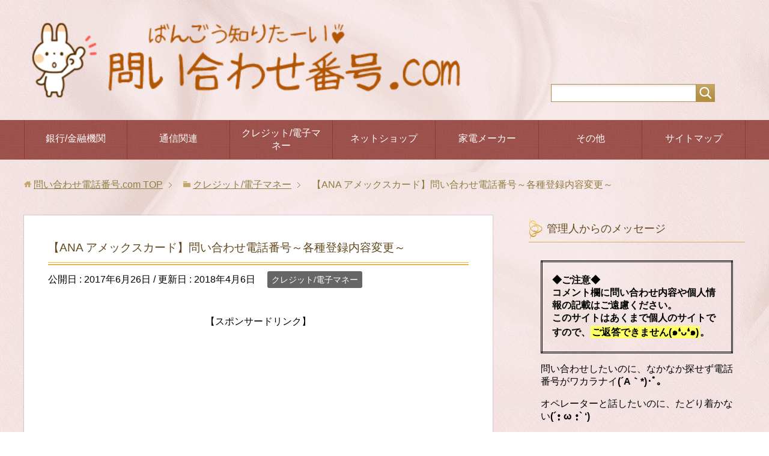

--- FILE ---
content_type: text/html; charset=UTF-8
request_url: http://toiawasedenwa.com/anaamexhenko/
body_size: 9227
content:
<!DOCTYPE html>
<html lang="ja" class="col2">
<head prefix="og: http://ogp.me/ns# fb: http://ogp.me/ns/fb#">
<meta name="google-site-verification" content="G4kgJWmUztpfPWR3olQnVK8EKfNEfrwSOQ6dwKlTzGc" />
<title>【ANA アメックスカード】問い合わせ電話番号～各種登録内容変更～ | 問い合わせ電話番号.com</title>
<meta charset="UTF-8">
<meta http-equiv="X-UA-Compatible" content="IE=edge">
<meta name="viewport" content="width=device-width, initial-scale=1.0">
<meta name="keywords" content="クレジット/電子マネー">
<meta name="description" content="【スポンサードリンク】 【ANAアメリカン・エキスプレス®・カード】住所変更、名義変更、退会に関する問い合わせ ◆メンバーシップ・サービス・センター 一般カード 0120-965-877 ゴールドカード 0120-958・・・">
<link rel="canonical" href="https://toiawasedenwa.com/anaamexhenko/" />

<!-- All in One SEO Pack 2.3.13.2 by Michael Torbert of Semper Fi Web Design[208,264] -->
<link rel="canonical" href="https://toiawasedenwa.com/anaamexhenko/" />
<!-- /all in one seo pack -->
<link rel='dns-prefetch' href='//s.w.org' />
<link rel="alternate" type="application/rss+xml" title="問い合わせ電話番号.com &raquo; フィード" href="https://toiawasedenwa.com/feed/" />
<link rel="alternate" type="application/rss+xml" title="問い合わせ電話番号.com &raquo; コメントフィード" href="https://toiawasedenwa.com/comments/feed/" />
<link rel="alternate" type="application/rss+xml" title="問い合わせ電話番号.com &raquo; 【ANA アメックスカード】問い合わせ電話番号～各種登録内容変更～ のコメントのフィード" href="https://toiawasedenwa.com/anaamexhenko/feed/" />
		<script type="text/javascript">
			window._wpemojiSettings = {"baseUrl":"https:\/\/s.w.org\/images\/core\/emoji\/2.3\/72x72\/","ext":".png","svgUrl":"https:\/\/s.w.org\/images\/core\/emoji\/2.3\/svg\/","svgExt":".svg","source":{"concatemoji":"http:\/\/toiawasedenwa.com\/wp-includes\/js\/wp-emoji-release.min.js?ver=4.8.17"}};
			!function(t,a,e){var r,i,n,o=a.createElement("canvas"),l=o.getContext&&o.getContext("2d");function c(t){var e=a.createElement("script");e.src=t,e.defer=e.type="text/javascript",a.getElementsByTagName("head")[0].appendChild(e)}for(n=Array("flag","emoji4"),e.supports={everything:!0,everythingExceptFlag:!0},i=0;i<n.length;i++)e.supports[n[i]]=function(t){var e,a=String.fromCharCode;if(!l||!l.fillText)return!1;switch(l.clearRect(0,0,o.width,o.height),l.textBaseline="top",l.font="600 32px Arial",t){case"flag":return(l.fillText(a(55356,56826,55356,56819),0,0),e=o.toDataURL(),l.clearRect(0,0,o.width,o.height),l.fillText(a(55356,56826,8203,55356,56819),0,0),e===o.toDataURL())?!1:(l.clearRect(0,0,o.width,o.height),l.fillText(a(55356,57332,56128,56423,56128,56418,56128,56421,56128,56430,56128,56423,56128,56447),0,0),e=o.toDataURL(),l.clearRect(0,0,o.width,o.height),l.fillText(a(55356,57332,8203,56128,56423,8203,56128,56418,8203,56128,56421,8203,56128,56430,8203,56128,56423,8203,56128,56447),0,0),e!==o.toDataURL());case"emoji4":return l.fillText(a(55358,56794,8205,9794,65039),0,0),e=o.toDataURL(),l.clearRect(0,0,o.width,o.height),l.fillText(a(55358,56794,8203,9794,65039),0,0),e!==o.toDataURL()}return!1}(n[i]),e.supports.everything=e.supports.everything&&e.supports[n[i]],"flag"!==n[i]&&(e.supports.everythingExceptFlag=e.supports.everythingExceptFlag&&e.supports[n[i]]);e.supports.everythingExceptFlag=e.supports.everythingExceptFlag&&!e.supports.flag,e.DOMReady=!1,e.readyCallback=function(){e.DOMReady=!0},e.supports.everything||(r=function(){e.readyCallback()},a.addEventListener?(a.addEventListener("DOMContentLoaded",r,!1),t.addEventListener("load",r,!1)):(t.attachEvent("onload",r),a.attachEvent("onreadystatechange",function(){"complete"===a.readyState&&e.readyCallback()})),(r=e.source||{}).concatemoji?c(r.concatemoji):r.wpemoji&&r.twemoji&&(c(r.twemoji),c(r.wpemoji)))}(window,document,window._wpemojiSettings);
		</script>
		<style type="text/css">
img.wp-smiley,
img.emoji {
	display: inline !important;
	border: none !important;
	box-shadow: none !important;
	height: 1em !important;
	width: 1em !important;
	margin: 0 .07em !important;
	vertical-align: -0.1em !important;
	background: none !important;
	padding: 0 !important;
}
</style>
<link rel='stylesheet' id='yarppRelatedCss-css'  href='http://toiawasedenwa.com/wp-content/plugins/yet-another-related-posts-plugin/style/related.css?ver=5.30.10' type='text/css' media='all' />
<link rel='stylesheet' id='contact-form-7-css'  href='http://toiawasedenwa.com/wp-content/plugins/contact-form-7/includes/css/styles.css?ver=4.7' type='text/css' media='all' />
<link rel='stylesheet' id='toc-screen-css'  href='http://toiawasedenwa.com/wp-content/plugins/table-of-contents-plus/screen.min.css?ver=1509' type='text/css' media='all' />
<link rel='stylesheet' id='wordpress-popular-posts-css-css'  href='http://toiawasedenwa.com/wp-content/plugins/wordpress-popular-posts/public/css/wpp.css?ver=4.0.13' type='text/css' media='all' />
<link rel='stylesheet' id='keni_base-css'  href='http://toiawasedenwa.com/wp-content/themes/keni70_wp_beauty_pink_201705291526/base.css?ver=4.8.17' type='text/css' media='all' />
<link rel='stylesheet' id='keni_rwd-css'  href='http://toiawasedenwa.com/wp-content/themes/keni70_wp_beauty_pink_201705291526/rwd.css?ver=4.8.17' type='text/css' media='all' />
<script type='text/javascript' src='http://toiawasedenwa.com/wp-includes/js/jquery/jquery.js?ver=1.12.4'></script>
<script type='text/javascript' src='http://toiawasedenwa.com/wp-includes/js/jquery/jquery-migrate.min.js?ver=1.4.1'></script>
<script type='text/javascript'>
/* <![CDATA[ */
var wpp_params = {"sampling_active":"","sampling_rate":"100","ajax_url":"http:\/\/toiawasedenwa.com\/wp-admin\/admin-ajax.php","action":"update_views_ajax","ID":"2263","token":"83bbcf4ee1"};
/* ]]> */
</script>
<script type='text/javascript' src='http://toiawasedenwa.com/wp-content/plugins/wordpress-popular-posts/public/js/wpp.js?ver=4.0.13'></script>
<link rel='https://api.w.org/' href='https://toiawasedenwa.com/wp-json/' />
<link rel="EditURI" type="application/rsd+xml" title="RSD" href="https://toiawasedenwa.com/xmlrpc.php?rsd" />
<link rel="wlwmanifest" type="application/wlwmanifest+xml" href="http://toiawasedenwa.com/wp-includes/wlwmanifest.xml" /> 
<meta name="generator" content="WordPress 4.8.17" />
<link rel='shortlink' href='https://toiawasedenwa.com/?p=2263' />
<link rel="alternate" type="application/json+oembed" href="https://toiawasedenwa.com/wp-json/oembed/1.0/embed?url=https%3A%2F%2Ftoiawasedenwa.com%2Fanaamexhenko%2F" />
<link rel="alternate" type="text/xml+oembed" href="https://toiawasedenwa.com/wp-json/oembed/1.0/embed?url=https%3A%2F%2Ftoiawasedenwa.com%2Fanaamexhenko%2F&#038;format=xml" />
        <!-- Copyright protection script -->
        <meta http-equiv="imagetoolbar" content="no">
        <script>
            /*<![CDATA[*/
            document.oncontextmenu = function () {
                return false;
            };
            /*]]>*/
        </script>
        <script type="text/javascript">
            /*<![CDATA[*/
            document.onselectstart = function () {
                event = event || window.event;
                var custom_input = event.target || event.srcElement;

                if (custom_input.type !== "text" && custom_input.type !== "textarea" && custom_input.type !== "password") {
                    return false;
                } else {
                    return true;
                }

            };
            if (window.sidebar) {
                document.onmousedown = function (e) {
                    var obj = e.target;
                    if (obj.tagName.toUpperCase() === 'SELECT'
                        || obj.tagName.toUpperCase() === "INPUT"
                        || obj.tagName.toUpperCase() === "TEXTAREA"
                        || obj.tagName.toUpperCase() === "PASSWORD") {
                        return true;
                    } else {
                        return false;
                    }
                };
            }
            window.onload = function () {
                document.body.style.webkitTouchCallout = 'none';
                document.body.style.KhtmlUserSelect = 'none';
            }
            /*]]>*/
        </script>
        <script type="text/javascript">
            /*<![CDATA[*/
            if (parent.frames.length > 0) {
                top.location.replace(document.location);
            }
            /*]]>*/
        </script>
        <script>
            /*<![CDATA[*/
            document.ondragstart = function () {
                return false;
            };
            /*]]>*/
        </script>
        <style type="text/css">

            * {
                -webkit-touch-callout: none;
                -webkit-user-select: none;
                -moz-user-select: none;
                user-select: none;
            }

            img {
                -webkit-touch-callout: none;
                -webkit-user-select: none;
                -moz-user-select: none;
                user-select: none;
            }

            input, textarea, select {
	            -webkit-user-select: auto;
            }

        </style>
        <!-- End Copyright protection script -->

        <!-- Source hidden -->

        <link rel="shortcut icon" type="image/x-icon" href="http://toiawasedenwa.com/wp-content/themes/keni70_wp_beauty_pink_201705291526/favicon.ico">
<link rel="apple-touch-icon" href="http://toiawasedenwa.com/wp-content/themes/keni70_wp_beauty_pink_201705291526/images/apple-touch-icon.png">
<link rel="apple-touch-icon-precomposed" href="http://toiawasedenwa.com/wp-content/themes/keni70_wp_beauty_pink_201705291526/images/apple-touch-icon.png">
<link rel="icon" href="http://toiawasedenwa.com/wp-content/themes/keni70_wp_beauty_pink_201705291526/images/apple-touch-icon.png">
<!--[if lt IE 9]><script src="http://toiawasedenwa.com/wp-content/themes/keni70_wp_beauty_pink_201705291526/js/html5.js"></script><![endif]-->


<meta name="format-detection" content="telephone=no">
<script>
  (function(i,s,o,g,r,a,m){i['GoogleAnalyticsObject']=r;i[r]=i[r]||function(){
  (i[r].q=i[r].q||[]).push(arguments)},i[r].l=1*new Date();a=s.createElement(o),
  m=s.getElementsByTagName(o)[0];a.async=1;a.src=g;m.parentNode.insertBefore(a,m)
  })(window,document,'script','https://www.google-analytics.com/analytics.js','ga');

  ga('create', 'UA-100344900-1', 'auto');
  ga('send', 'pageview');

</script>
</head>
	<body class="post-template-default single single-post postid-2263 single-format-standard">
	
	<div class="container">
		<header id="top" class="site-header ">	
		<div class="site-header-in">
			<div class="site-header-conts">
<!--
				<p class="site-title"><a href="https://toiawasedenwa.com">問い合わせ電話番号.com</a></p>
-->
<p class="site-title"><a href="http://toiawasedenwa.com"><img src="http://toiawasedenwa.com/wp-content/uploads/2018/02/logo.png" width="100%" alt="問い合わせ番号.com"></a></p>
    <form method="get" id="searchform" action="https://toiawasedenwa.com/">
	<div class="search-box">
		<input class="search" type="text" value="" name="s" id="s"><button id="searchsubmit" class="btn-search"><img alt="検索" width="32" height="20" src="http://toiawasedenwa.com/wp-content/themes/keni70_wp_beauty_pink_201705291526/images/icon/icon-btn-search.png"></button>
	</div>
</form>

			</div>
		</div>
		<!--▼グローバルナビ-->
		<nav class="global-nav">
			<div class="global-nav-in">
				<div class="global-nav-panel"><span class="btn-global-nav icon-gn-menu">メニュー</span></div>
				<ul id="menu">
				<li class="menu-item menu-item-type-taxonomy menu-item-object-category menu-item-523"><a href="https://toiawasedenwa.com/category/ginkou/">銀行/金融機関</a></li>
<li class="menu-item menu-item-type-taxonomy menu-item-object-category menu-item-524"><a href="https://toiawasedenwa.com/category/tuusin/">通信関連</a></li>
<li class="menu-item menu-item-type-taxonomy menu-item-object-category current-post-ancestor current-menu-parent current-post-parent menu-item-525"><a href="https://toiawasedenwa.com/category/kureka/">クレジット/電子マネー</a></li>
<li class="menu-item menu-item-type-taxonomy menu-item-object-category menu-item-2760"><a href="https://toiawasedenwa.com/category/netshop/">ネットショップ</a></li>
<li class="menu-item menu-item-type-taxonomy menu-item-object-category menu-item-3473"><a href="https://toiawasedenwa.com/category/kaden/">家電メーカー</a></li>
<li class="menu-item menu-item-type-taxonomy menu-item-object-category menu-item-2761"><a href="https://toiawasedenwa.com/category/%e3%81%9d%e3%81%ae%e4%bb%96/">その他</a></li>
<li class="menu-item menu-item-type-post_type menu-item-object-page menu-item-1390"><a href="https://toiawasedenwa.com/sitemaps/">サイトマップ</a></li>
				</ul>
			</div>
		</nav>
		<!--▲グローバルナビ-->
	

	</header>
<!--▲サイトヘッダー-->

<div class="main-body">
<div class="main-body-in">

<nav class="breadcrumbs">
<ol class="breadcrumbs-in" itemscope itemtype="http://schema.org/BreadcrumbList">
<li class="bcl-first" itemprop="itemListElement" itemscope itemtype="http://schema.org/ListItem">
	<a itemprop="item" href="https://toiawasedenwa.com"><span itemprop="name">問い合わせ電話番号.com</span> TOP</a>
	<meta itemprop="position" content="1" />
</li>
<li itemprop="itemListElement" itemscope itemtype="http://schema.org/ListItem">
	<a itemprop="item" href="https://toiawasedenwa.com/category/kureka/"><span itemprop="name">クレジット/電子マネー</span></a>
	<meta itemprop="position" content="2" />
</li>
<li class="bcl-last">【ANA アメックスカード】問い合わせ電話番号～各種登録内容変更～</li>
</ol>
</nav>
	
	<!--▼メインコンテンツ-->
	<main>
	<div class="main-conts">

		<!--記事-->
		<article id="post-2263" class="section-wrap post-2263 post type-post status-publish format-standard category-kureka">
			<div class="section-in">

			<header class="article-header">
				<h1 class="section-title" itemprop="headline">【ANA アメックスカード】問い合わせ電話番号～各種登録内容変更～</h1>
				<p class="post-date">公開日 : <time datetime="2017-06-26" itemprop="datePublished" content="2017-06-26" >2017年6月26日</time> / 更新日 : <time datetime="2018-04-06" itemprop="dateModified" content="2018-04-06">2018年4月6日</time></p>
								<div class="post-cat">
<span class="cat cat004" style="background-color: #666;"><a href="https://toiawasedenwa.com/category/kureka/" style="color: #fff;">クレジット/電子マネー</a></span>

</div>
							</header>

			<div class="article-body">
			
<!-- Quick Adsense WordPress Plugin: http://quicksense.net/ -->
<div style="float:none;margin:10px 0 10px 0;text-align:center;">
【スポンサードリンク】<br>
<script async src="//pagead2.googlesyndication.com/pagead/js/adsbygoogle.js"></script>
<!-- 問い合わせ① -->
<ins class="adsbygoogle"
     style="display:inline-block;width:336px;height:280px"
     data-ad-client="ca-pub-9956746258965605"
     data-ad-slot="3666488178"></ins>
<script>
(adsbygoogle = window.adsbygoogle || []).push({});
</script>
</div>

<h2>【ANAアメリカン・エキスプレス®・カード】住所変更、名義変更、退会に関する問い合わせ</h2>
<table style="border-color:black ; border-style:double; border-width:3px ;">
<tr>
<td><strong>◆メンバーシップ・サービス・センター</p>
<p>一般カード<br />
<strong><span class="box-yellow"><span class="f14em">0120-965-877</span></span></strong><br />
ゴールドカード<br />
<strong><span class="box-yellow"><span class="f14em">0120-958-677</span></span></strong><br />
海外から<br />
<strong><span class="box-yellow"><span class="f14em">81-3-3220-6787</span></span></strong>（有料）</strong></td>
</tr>
</table>
<p>【受付時間】9：00～17：00 （土・日・祝休）</p>
<p>※ANAカード退会後にマイレージサービスを継続されたい場合には、コミュニケーターにその旨お申し出ください。</p>
<p>クレジット機能が付いていないマイレージカードを発行のうえ、マイル残高をお持ちの場合は移行いたします。</p>

<!-- Quick Adsense WordPress Plugin: http://quicksense.net/ -->
<div style="float:none;margin:10px 0 10px 0;text-align:center;">
【スポンサードリンク】<br>
<script async src="//pagead2.googlesyndication.com/pagead/js/adsbygoogle.js"></script>
<!-- 問い合わせ② -->
<ins class="adsbygoogle"
     style="display:inline-block;width:336px;height:280px"
     data-ad-client="ca-pub-9956746258965605"
     data-ad-slot="6619954574"></ins>
<script>
(adsbygoogle = window.adsbygoogle || []).push({});
</script>
</div>

<table style="border-color:black ; border-style:double; border-width:3px ;">
<tr>
<td><strong>◆ご注意◆<br />
コメント欄に問い合わせ内容や個人情報の記載はご遠慮ください。<br />
このサイトはあくまで個人のサイトですので、<strong><span class="box-yellow">ご返答できません</span></strong>。</p>
<p>各問い合わせ先へのお問い合わせは、<strong><span class="box-yellow">上記の電話番号へお問い合わせ</span></strong>ください。<br />
　（＊´・∀・＊）ﾖﾛｼｸｵﾈｶﾞｲｼﾏｽ</strong></td>
</tr>
</table>

<div style="font-size:0px;height:0px;line-height:0px;margin:0;padding:0;clear:both"></div><div class='yarpp yarpp-related yarpp-related-website yarpp-related-none yarpp-template-list'>
<p>No related posts.</p>
</div>
			</div><!--article-body-->

						
						<div class="page-nav-bf cont-nav">
<p class="page-nav-next">「<a href="https://toiawasedenwa.com/ctbcanahenko/" rel="next">【CTBC ANAカード】問い合わせ電話番号～各種登録内容変更～</a>」</p>
<p class="page-nav-prev">「<a href="https://toiawasedenwa.com/anadainasuhenko/" rel="prev">【ANA ダイナースカード】問い合わせ電話番号～各種登録内容変更～</a>」</p>
			</div>
			
			<section id="comments" class="comments-area">
			
<!-- You can start editing here. -->


			<!-- If comments are open, but there are no comments. -->

	 	<div id="respond" class="comment-respond">
		<h3 id="reply-title" class="comment-reply-title">コメントを残す <small><a rel="nofollow" id="cancel-comment-reply-link" href="/anaamexhenko/#respond" style="display:none;">コメントをキャンセル</a></small></h3>			<form action="http://toiawasedenwa.com/wp-comments-post.php" method="post" id="commentform" class="comment-form" novalidate>
				<div class="comment-form-author"><p><label for="author"><small>名前 <span class="required"> (必須) </span></small></label></p><p><input id="author" class="w50" name="author" type="text" value="" size="30" aria-required='true' /></p></div>
<div class="comment-form-email comment-form-mail"><p><label for="email"><small>メールアドレス（公開されません） <span class="required"> (必須) </span></small></label></p> <p><input id="email" class="w50" name="email" type="email" value="" size="30" aria-required='true' /></p></div>
<div class="comment-form-url"><p><label for="url"><small>ウェブサイト</small></label></p><p><input id="url" class="w50" name="url" type="url" value="" size="30" /></p></div>
<p class="comment-form-comment m0-b"><label for="comment"><small>コメント</small></label></p><p><textarea id="comment" name="comment" class="w90" cols="45" rows="8" maxlength="65525" aria-required="true" required="required"></textarea></p><p class="form-submit"><p class="al-c"><button name="submit" type="submit" id="submit" class="submit btn btn-form01" value="コメントを送信"><span>コメント送信</span></button></p> <input type='hidden' name='comment_post_ID' value='2263' id='comment_post_ID' />
<input type='hidden' name='comment_parent' id='comment_parent' value='0' />
</p><p style="display: none;"><input type="hidden" id="ak_js" name="ak_js" value="179"/></p>			</form>
			</div><!-- #respond -->
				</section>

			</div><!--section-in-->
		</article><!--記事-->


	</div><!--main-conts-->
	</main>
	<!--▲メインコンテンツ-->

		<!--▼サブコンテンツ-->
	<aside class="sub-conts sidebar">
		<section id="text-4" class="section-wrap widget-conts widget_text"><div class="section-in"><h3 class="section-title">管理人からのメッセージ</h3>			<div class="textwidget"><table style="border-color:black ; border-style:double; border-width:3px ;">
<tr>
<td><strong>◆ご注意◆<br />
コメント欄に問い合わせ内容や個人情報の記載はご遠慮ください。<br />
このサイトはあくまで個人のサイトですので、<strong><span class="box-yellow">ご返答できません(๑❛ᴗ❛๑)</span></strong>。</strong></td>
</tr>
</table>
<p>問い合わせしたいのに、なかなか探せず電話番号がワカラナイ<strong>(´A｀*)･ﾟ｡</strong></p>
<p>オペレーターと話したいのに、たどり着かない<strong>(´•̥ ω •̥` ‘)</strong></p>
<p>自動音声を聞き逃した<strong>(# ﾟДﾟ)</strong></p>
<p>そんな事態に何度も遭遇しました<br />
<strong>(ﾉ´Д`)ヽ(#｀Д´#)ﾉ</strong><br />
<strong>((⊂(`ω´∩)　(∩`ω´)⊃))</strong></p>
<p>そこで、お問い合わせの電話番号や<span class="orange b">オペレーターまでの道のり</span class="orange b">、<span class="orange b">音声ガイダンスの番号</span class="orange b">など調べてまとめてみました。</p>
<p>知りたい問い合わせ先を、検索バーに入力して探してみてください。</p>
<p>--------------------------------------------</p>
<p>更新情報や追加を希望する情報などがありましたら、コメント欄よりご連絡くださいますと幸いです。</p>
</div>
		</div></section><section id="categories-2" class="section-wrap widget-conts widget_categories"><div class="section-in"><h3 class="section-title">カテゴリー</h3>		<ul>
	<li class="cat-item cat-item-1"><a href="https://toiawasedenwa.com/category/hoken/" >保険</a>
</li>
	<li class="cat-item cat-item-2"><a href="https://toiawasedenwa.com/category/ginkou/" >銀行/金融機関</a>
</li>
	<li class="cat-item cat-item-3"><a href="https://toiawasedenwa.com/category/tuusin/" >通信関連</a>
</li>
	<li class="cat-item cat-item-4"><a href="https://toiawasedenwa.com/category/kureka/" >クレジット/電子マネー</a>
</li>
	<li class="cat-item cat-item-7"><a href="https://toiawasedenwa.com/category/netshop/" >ネットショップ</a>
</li>
	<li class="cat-item cat-item-8"><a href="https://toiawasedenwa.com/category/kaden/" >家電メーカー</a>
</li>
	<li class="cat-item cat-item-9"><a href="https://toiawasedenwa.com/category/%e3%81%9d%e3%81%ae%e4%bb%96/" >その他</a>
</li>
		</ul>
</div></section>
<!-- WordPress Popular Posts Plugin [W] [all] [views] [regular] -->

<section id="wpp-2" class="section-wrap widget-conts popular-posts"><div class="section-in">
<h3 class="section-title">人気記事</h3>
<ul class="wpp-list">
<li>
<a href="https://toiawasedenwa.com/yunikurodenwa/" title="【ユニクロ】問い合わせ電話番号～カスタマーサポートセンター" class="wpp-post-title" target="_self">【ユニクロ】問い合わせ電話番号～カスタマーサポート...</a>
</li>
<li>
<a href="https://toiawasedenwa.com/yahoostorehelpdesk/" title="【Yahoo!ショッピング】問い合わせ電話番号～ストアヘルプデスク～" class="wpp-post-title" target="_self">【Yahoo!ショッピング】問い合わせ電話番号～ス...</a>
</li>
<li>
<a href="https://toiawasedenwa.com/plalatoiawase/" title="【ぷらら光】問い合わせ電話番号～お問い合わせ窓口～" class="wpp-post-title" target="_self">【ぷらら光】問い合わせ電話番号～お問い合わせ窓口～...</a>
</li>
<li>
<a href="https://toiawasedenwa.com/pontatoiawasedennwa/" title="【ポンタカード】問い合わせ電話番号～Pontaサービスに関するお問合せ～" class="wpp-post-title" target="_self">【ポンタカード】問い合わせ電話番号～Pontaサー...</a>
</li>
<li>
<a href="https://toiawasedenwa.com/ausougou/" title="【au】問い合わせ電話番号～総合案内～" class="wpp-post-title" target="_self">【au】問い合わせ電話番号～総合案内～...</a>
</li>
</ul>

</div></section>
	</aside>
	<!--▲サブコンテンツ-->
	

</div>
</div>

<!--▼サイトフッター-->
<footer class="site-footer">
	<div class="site-footer-in">
	<div class="site-footer-conts">
	</div>
	</div>
	<div class="copyright">
		<p><small>Copyright (C) 2026 問い合わせ電話番号.com <span>All Rights Reserved.</span></small></p>
	</div>
</footer>
<!--▲サイトフッター-->


<!--▼ページトップ-->
<p class="page-top"><a href="#top"><img class="over" src="http://toiawasedenwa.com/wp-content/themes/keni70_wp_beauty_pink_201705291526/images/common/page-top_off.png" width="80" height="80" alt="ページの先頭へ"></a></p>
<!--▲ページトップ-->

</div><!--container-->

<script type='text/javascript' src='http://toiawasedenwa.com/wp-content/plugins/contact-form-7/includes/js/jquery.form.min.js?ver=3.51.0-2014.06.20'></script>
<script type='text/javascript'>
/* <![CDATA[ */
var _wpcf7 = {"recaptcha":{"messages":{"empty":"\u3042\u306a\u305f\u304c\u30ed\u30dc\u30c3\u30c8\u3067\u306f\u306a\u3044\u3053\u3068\u3092\u8a3c\u660e\u3057\u3066\u304f\u3060\u3055\u3044\u3002"}},"cached":"1"};
/* ]]> */
</script>
<script type='text/javascript' src='http://toiawasedenwa.com/wp-content/plugins/contact-form-7/includes/js/scripts.js?ver=4.7'></script>
<script type='text/javascript'>
/* <![CDATA[ */
var tocplus = {"visibility_show":"show","visibility_hide":"hide","width":"Auto"};
/* ]]> */
</script>
<script type='text/javascript' src='http://toiawasedenwa.com/wp-content/plugins/table-of-contents-plus/front.min.js?ver=1509'></script>
<script type='text/javascript' src='http://toiawasedenwa.com/wp-content/themes/keni70_wp_beauty_pink_201705291526/js/socialButton.js?ver=4.8.17'></script>
<script type='text/javascript' src='http://toiawasedenwa.com/wp-content/themes/keni70_wp_beauty_pink_201705291526/js/utility.js?ver=4.8.17'></script>
<script type='text/javascript' src='http://toiawasedenwa.com/wp-includes/js/wp-embed.min.js?ver=4.8.17'></script>
<script async="async" type='text/javascript' src='http://toiawasedenwa.com/wp-content/plugins/akismet/_inc/form.js?ver=4.0.2'></script>
	

</body>
</html>
<!-- *´¨)
     ¸.•´¸.•*´¨) ¸.•*¨)
     (¸.•´ (¸.•` ¤ Comet Cache is Fully Functional ¤ ´¨) -->

<!-- Cache File Version Salt:       n/a -->

<!-- Cache File URL:                http://toiawasedenwa.com/anaamexhenko/ -->
<!-- Cache File Path:               /cache/comet-cache/cache/http/toiawasedenwa-com/anaamexhenko.html -->

<!-- Cache File Generated Via:      HTTP request -->
<!-- Cache File Generated On:       Jan 21st, 2026 @ 2:05 am UTC -->
<!-- Cache File Generated In:       0.58868 seconds -->

<!-- Cache File Expires On:         Jan 28th, 2026 @ 2:05 am UTC -->
<!-- Cache File Auto-Rebuild On:    Jan 28th, 2026 @ 2:05 am UTC -->

<!-- Loaded via Cache On:    Jan 22nd, 2026 @ 7:52 am UTC -->
<!-- Loaded via Cache In:    0.01076 seconds -->

--- FILE ---
content_type: text/html; charset=utf-8
request_url: https://www.google.com/recaptcha/api2/aframe
body_size: 268
content:
<!DOCTYPE HTML><html><head><meta http-equiv="content-type" content="text/html; charset=UTF-8"></head><body><script nonce="1mmY-8OPwGF2MpwngXVAfQ">/** Anti-fraud and anti-abuse applications only. See google.com/recaptcha */ try{var clients={'sodar':'https://pagead2.googlesyndication.com/pagead/sodar?'};window.addEventListener("message",function(a){try{if(a.source===window.parent){var b=JSON.parse(a.data);var c=clients[b['id']];if(c){var d=document.createElement('img');d.src=c+b['params']+'&rc='+(localStorage.getItem("rc::a")?sessionStorage.getItem("rc::b"):"");window.document.body.appendChild(d);sessionStorage.setItem("rc::e",parseInt(sessionStorage.getItem("rc::e")||0)+1);localStorage.setItem("rc::h",'1769068381637');}}}catch(b){}});window.parent.postMessage("_grecaptcha_ready", "*");}catch(b){}</script></body></html>

--- FILE ---
content_type: text/plain
request_url: https://www.google-analytics.com/j/collect?v=1&_v=j102&a=1378063492&t=pageview&_s=1&dl=http%3A%2F%2Ftoiawasedenwa.com%2Fanaamexhenko%2F&ul=en-us%40posix&dt=%E3%80%90ANA%20%E3%82%A2%E3%83%A1%E3%83%83%E3%82%AF%E3%82%B9%E3%82%AB%E3%83%BC%E3%83%89%E3%80%91%E5%95%8F%E3%81%84%E5%90%88%E3%82%8F%E3%81%9B%E9%9B%BB%E8%A9%B1%E7%95%AA%E5%8F%B7%EF%BD%9E%E5%90%84%E7%A8%AE%E7%99%BB%E9%8C%B2%E5%86%85%E5%AE%B9%E5%A4%89%E6%9B%B4%EF%BD%9E%20%7C%20%E5%95%8F%E3%81%84%E5%90%88%E3%82%8F%E3%81%9B%E9%9B%BB%E8%A9%B1%E7%95%AA%E5%8F%B7.com&sr=1280x720&vp=1280x720&_u=IEBAAEABAAAAACAAI~&jid=799868673&gjid=1809333292&cid=1695689130.1769068380&tid=UA-100344900-1&_gid=1965456466.1769068380&_r=1&_slc=1&z=1565783561
body_size: -451
content:
2,cG-4F2BW20FMM